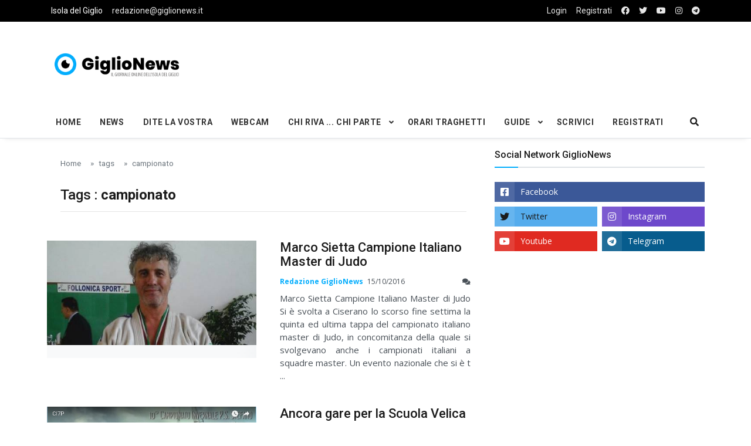

--- FILE ---
content_type: text/html; charset=UTF-8
request_url: https://giglionews.it/tag/campionato
body_size: 7709
content:
<!DOCTYPE html>
<html lang="it">

<head>

<!-- Google Tag Manager -->
<script>(function(w,d,s,l,i){w[l]=w[l]||[];w[l].push({'gtm.start':
  new Date().getTime(),event:'gtm.js'});var f=d.getElementsByTagName(s)[0],
  j=d.createElement(s),dl=l!='dataLayer'?'&l='+l:'';j.async=true;j.src=
  'https://www.googletagmanager.com/gtm.js?id='+i+dl;f.parentNode.insertBefore(j,f);
  })(window,document,'script','dataLayer','GTM-5SMBQZV');</script>
<!-- End Google Tag Manager -->


  <!--Required Meta Tags-->
  <meta charset="utf-8">
  <meta name="viewport" content="width=device-width, initial-scale=1, shrink-to-fit=no">

  <!-- Title -->
  <title>Tag: campionato - GiglioNews</title>
  
  <meta name="description" content="Notizie e Pagine associate al tag: campionato - Giglionews">
  <meta name="keywords" content="campionato">

   <!-- FACEBOOK -->
  <meta property="og:locale" content="it_IT" />
  <meta property="og:site_name" content="Isola del Giglio - GiglioNews" />
  <meta property="article:publisher" content="https://www.facebook.com/pages/GiglioNews/182538406765" />
  <meta property="og:url" content="https://giglionews.it/tag/campionato" />
  <meta property="og:type" content="article" />
  <meta property="og:title" content="Tag: campionato - GiglioNews" />  <meta property="og:description" content="Notizie e Pagine associate al tag: campionato - Giglionews" />
    

  <!-- TWITTER -->
  <meta name="twitter:card" content="summary"> 
  <meta name="twitter:creator" content="@giglionews" />
  <meta name="twitter:site" content="@giglionews" />
  <meta name="twitter:url" content="https://giglionews.it/tag/campionato">  
  <meta name="twitter:title" content="Tag: campionato - GiglioNews">  <meta name="twitter:description" content="Notizie e Pagine associate al tag: campionato - Giglionews"> 
      







  

  <!--Favicon-->
   <!--Favicon-->
   <link rel="apple-touch-icon" sizes="57x57" href="https://giglionews.it/assets/img/favicon/apple-icon-57x57.png">
  <link rel="apple-touch-icon" sizes="60x60" href="https://giglionews.it/assets/img/favicon/apple-icon-60x60.png">
  <link rel="apple-touch-icon" sizes="72x72" href="https://giglionews.it/assets/img/favicon/apple-icon-72x72.png">
  <link rel="apple-touch-icon" sizes="76x76" href="https://giglionews.it/assets/img/favicon/apple-icon-76x76.png">
  <link rel="apple-touch-icon" sizes="114x114" href="https://giglionews.it/assets/img/favicon/apple-icon-114x114.png">
  <link rel="apple-touch-icon" sizes="120x120" href="https://giglionews.it/assets/img/favicon/apple-icon-120x120.png">
  <link rel="apple-touch-icon" sizes="144x144" href="https://giglionews.it/assets/img/favicon/apple-icon-144x144.png">
  <link rel="apple-touch-icon" sizes="152x152" href="https://giglionews.it/assets/img/favicon/apple-icon-152x152.png">
  <link rel="apple-touch-icon" sizes="180x180" href="https://giglionews.it/assets/img/favicon/apple-icon-180x180.png">
  <link rel="icon" type="image/png" sizes="192x192"  href="https://giglionews.it/assets/img/favicon/android-icon-192x192.png">
  <link rel="icon" type="image/png" sizes="32x32" href="https://giglionews.it/assets/img/favicon/favicon-32x32.png">
  <link rel="icon" type="image/png" sizes="96x96" href="https://giglionews.it/assets/img/favicon/favicon-96x96.png">
  <link rel="icon" type="image/png" sizes="16x16" href="https://giglionews.it/assets/img/favicon/favicon-16x16.png">
  <link rel="manifest" href="https://giglionews.it/assets/img/favicon/manifest.json">
  <meta name="msapplication-TileColor" content="#ffffff">
  <meta name="msapplication-TileImage" content="https://giglionews.it/assets/img/favicon/ms-icon-144x144.png">
  <meta name="theme-color" content="#ffffff">

  <!--Google Fonts-->
  <link href="https://fonts.googleapis.com/css?family=Open+Sans%3A300%2C400%2C400i%2C600%2C700%7CRoboto%3A400%2C400i%2C500%2C700" rel="stylesheet">

  <!--Styles-->
  <link rel="stylesheet" href="https://maxcdn.bootstrapcdn.com/bootstrap/4.0.0/css/bootstrap.min.css" integrity="sha384-Gn5384xqQ1aoWXA+058RXPxPg6fy4IWvTNh0E263XmFcJlSAwiGgFAW/dAiS6JXm" crossorigin="anonymous">
  
  <link rel="stylesheet" href="https://giglionews.it/assets/css/theme.css"> 
  <link rel="stylesheet" type="text/css" href="https://giglionews.it/assets/vendor/bootstrap-customizer/css/bootstrap-customizer.css">
  <link rel="stylesheet" href="https://cdn.jsdelivr.net/npm/bootstrap-icons@1.4.0/font/bootstrap-icons.css">

    
    <link rel="stylesheet" href="https://giglionews.it/assets/vendor/fontawesome-free/css/all.min.css"> 
  
  <!--DATA-->
  <link rel="stylesheet" href="//code.jquery.com/ui/1.12.1/themes/base/jquery-ui.css">


</head>

<body class="bg-repeat font-family">

<!-- Google Tag Manager (noscript) -->
<noscript><iframe src="https://www.googletagmanager.com/ns.html?id=GTM-5SMBQZV"
  height="0" width="0" style="display:none;visibility:hidden"></iframe></noscript>
<!-- End Google Tag Manager (noscript) -->

  <!--Skippy-->
  <a id="skippy" class="visually-hidden-focusable" href="#content">
    <div class="container">
      <span class="skiplink-text">Skip to main content</span>
    </div>
  </a>
  
  <!--Background image-->
  <div class="bg-image"></div>

  <!-- ========== WRAPPER ========== -->
  <div class="wrapper">
    <!--Header start-->
    <header class="header">
      <!--top mobile menu start-->
      <div class="top-menu bg-white">
        <div class="container">
          <!--Navbar Mobile-->
          <nav class="navbar navbar-expand d-lg-none navbar-light px-0">
            <div id="navbar-mobile" class="collapse navbar-collapse nav-top-mobile">
              <!--Top left menu-->
              <ul class="navbar-nav">
                <li class="nav-item"><a class="nav-link" href="https://giglionews.it">Isola del Giglio</a></li>
                <li class="nav-item"><a class="nav-link  d-none d-sm-block" href="mailto:redazione@giglionews.it">redazione@giglionews.it</a></li>
              </ul>
              <!--Top right menu-->
              <ul class="navbar-nav ms-auto text-center">
                                <li class="nav-item"> <a class="nav-link" href="https://giglionews.it/login">Login</a></li>
                                <li class="nav-item"><a class="nav-link" href="https://www.facebook.com/GiglioNews/" target="_blank" rel="noopener noreferrer" aria-label="facebook"><i class="fab fa-facebook"></i></a></li>
                <li class="nav-item"><a class="nav-link" href="https://twitter.com/giglionews" target="_blank" rel="noopener noreferrer" aria-label="twitter"><i class="fab fa-twitter"></i></a></li>
                <li class="nav-item"><a class="nav-link" href="https://youtube.com/user/giglionews" target="_blank" rel="noopener noreferrer" aria-label="youtube"><i class="fab fa-youtube"></i></a></li>
                <li class="nav-item"><a class="nav-link" href="https://instagram.com/giglionews" target="_blank" rel="noopener noreferrer" aria-label="instagram"><i class="fab fa-instagram"></i></a></li>
                <li class="nav-item"><a class="nav-link" href="https://t.me/Giglio_News" target="_blank" rel="noopener noreferrer" aria-label="telegram"><i class="fab fa-telegram"></i></a></li>

              </ul>
              <!--end top right menu-->
            </div>
          </nav>
          <!-- End Navbar Mobile-->
        </div>
      </div>
      <!-- end top mobile menu -->

      <!-- top menu -->
      <div class="top-menu bg-secondary">
        <div class="container">
          <!--Navbar-->
          <nav class="navbar navbar-expand-lg navbar-dark px-0 py-0">
            <!--Hamburger button-->
            <a id="showStartPush" aria-label="sidebar menu" class="navbar-toggler side-hamburger border-0 px-0" href="#">
              <span class="hamburger-icon">
                <span></span><span></span><span></span><span></span>
              </span>
            </a>
            <!-- Mobile logo -->
            <a href="https://giglionews.it">
              <img class="mobile-logo img-fluid d-lg-none mx-auto" src="https://giglionews.it/assets/img/logo/giglionews-logo-mobile.png" alt="Logo GiglioNews mobile">
            </a>
            <!--Right Toggle Button-->
            <button class="navbar-toggler px-0" type="button" data-bs-toggle="collapse" data-bs-target="#navbarTogglerDemo2" aria-controls="navbarTogglerDemo2" aria-expanded="false" aria-label="Toggle navigation">
              <span class="fa fa-search"></span>
            </button>
            <!--Top Navbar-->
            <div id="navbarTogglerDemo" class="collapse navbar-collapse">

              <!--Top left menu-->
              <ul class="navbar-nav">
                <li class="nav-item"><a class="nav-link active" href="https://giglionews.it">Isola del Giglio</a></li>
                <li class="nav-item"><a class="nav-link" href="mailto:redazione@giglionews.it">redazione@giglionews.it</a></li>
              </ul>
              <!--end top left menu-->
              <!--Top right menu-->
              <ul class="navbar-nav ms-auto text-center">
                                <li class="nav-item"> <a class="nav-link" href="https://giglionews.it/login">Login</a></li>
                <li class="nav-item"><a class="nav-link" href="https://giglionews.it/register">Registrati</a></li>
                                <li class="nav-item"><a class="nav-link" rel="noopener noreferrer" aria-label="facebook" href="https://www.facebook.com/GiglioNews/" target="_blank"><i class="fab fa-facebook"></i></a></li>
                <li class="nav-item"><a class="nav-link" rel="noopener noreferrer" aria-label="twitter" href="https://twitter.com/giglionews" target="_blank"><i class="fab fa-twitter"></i></a></li>
                <li class="nav-item"><a class="nav-link" rel="noopener noreferrer" aria-label="youtube" href="https://youtube.com/user/giglionews" target="_blank"><i class="fab fa-youtube"></i></a></li>
                <li class="nav-item"><a class="nav-link" rel="noopener noreferrer" aria-label="instagram" href="https://instagram.com/giglionews" target="_blank"><i class="fab fa-instagram"></i></a></li>
                <li class="nav-item"><a class="nav-link" rel="noopener noreferrer" aria-label="telegram" href="https://t.me/Giglio_News" target="_blank"  ><i class="fab fa-telegram"></i></a></li>

              </ul>
              <!--end top right menu-->
            </div>
          </nav>
          <!-- End Navbar -->
        </div>
      </div>
      <!--end top menu-->

      <!--start second header-->
      <div class="second-header">
        <div class="container">
          <div class="row">
            <!--Left content logo-->
            <div class="col-lg-4">
              <div id="main-logo" class="main-logo my-2 my-lg-4 d-none d-lg-block">
                <a class="navbar-brand" href="https://giglionews.it">
                  <img class="img-fluid" src="https://giglionews.it/assets/img/logo/giglionews-logo.png" alt="Logo GiglioNews">
                </a>
              </div>
            </div>
            <!--Right content ads-->
            <div class="col-lg-8">
              <div class="my-2 my-md-3 my-lg-4 d-none d-md-block text-center">

                <script async src="https://pagead2.googlesyndication.com/pagead/js/adsbygoogle.js"></script>
<!-- Giglionews-Orizzontale-fisso -->
<ins class="adsbygoogle"
     style="display:inline-block;width:728px;height:90px"
     data-ad-client="ca-pub-3142448152461085"
     data-ad-slot="4720762844"></ins>
<script>
     (adsbygoogle = window.adsbygoogle || []).push({});
</script>
              </div>
            </div>
            
            <!--search mobile-->
            <div class="collapse navbar-collapse col-12 py-2" id="navbarTogglerDemo2">
              <form class="form-src form-inline" action="https://giglionews.it/search" method="GET">
                <div class="input-group w-100 bg-white">
                  <input type="text" class="form-control border border-end-0" name="search" value="" placeholder="Search..." aria-label="search">
                  <div class="input-group-prepend bg-light-dark">
                    <button class="btn bg-transparent border-start-0 input-group-text border" type="submit"><i class="fa fa-search"></i></button>
                  </div>
                </div>
              </form>
            </div>
            <!--end search mobile-->


          </div>
        </div>
      </div>
      <!--End second header-->
    </header>
    <!--End header-->

    <!--Main menu-->
    <div id="showbacktop" class="full-nav bg-white border-none border-lg-1 border-bottom shadow-b-sm py-0">
      <div class="container">
        <nav id="main-menu" class="main-menu navbar navbar-expand-lg navbar-light px-2 px-lg-0 py-0">
          <!--Navbar menu-->
          <div id="navbarTogglerDemo1" class="collapse navbar-collapse hover-mode">
            <!-- logo in navbar -->
            <div class="logo-showbacktop">
              <a href="https://giglionews.it">
                <img class="img-fluid" src="https://giglionews.it/assets/img/logo/giglionews-logo.png" alt="Logo GiglioNews">
              </a>
            </div>

            <!--left main menu start-->
            <ul id="start-main" class="navbar-nav main-nav navbar-uppercase first-start-lg-0">
              <li class="nav-item"><a class="nav-link" href="https://giglionews.it">Home</a></li>
              <li class="nav-item"><a class="nav-link" href="https://giglionews.it/news">News</a></li>
              <li class="nav-item"><a class="nav-link" href="https://giglionews.it/news/dite-la-vostra">Dite la Vostra</a></li>
              <li class="nav-item"><a class="nav-link" href="https://giglionews.it/webcam">Webcam</a></li>



            <!--dropdown menu-->
            <li class="nav-item dropdown">
              <a id="navbarDropdown1" class="nav-link dropdown-toggle" href="https://giglionews.it/news/chi-riva-chi-parte">Chi Riva ... Chi Parte</a>
              <!--link-->
              <ul class="dropdown-menu" aria-labelledby="navbarDropdown1">
                <li><a class="dropdown-item" href="https://giglionews.it/news/chi-riva-chi-parte/chi-riva">Chi Riva ...</a></li>
                <li><a class="dropdown-item" href="https://giglionews.it/news/chi-riva-chi-parte/chi-si-sposa">... chi si sposa ...</a></li>
                <li><a class="dropdown-item" href="https://giglionews.it/news/chi-riva-chi-parte/chi-parte">... Chi Parte</a></li>
              </ul>
            </li>
            <!--end dropdown menu-->

            <li class="nav-item"><a class="nav-link" href="https://giglionews.it/traghetti-isola-del-giglio" >Orari Traghetti</a></li>

            <!--dropdown menu-->
            <li class="nav-item dropdown">
              <a id="navbarDropdown1" class="nav-link dropdown-toggle" href="https://giglionews.it/guide">Guide</a>
              <!--link-->
              <ul class="dropdown-menu" aria-labelledby="navbarDropdown1">
                <li><a class="dropdown-item" href="https://giglionews.it/hotel-isola-del-giglio"> Hotel Isola del Giglio </a></li>
                <li><a class="dropdown-item" href="https://giglionews.it/minicrociere-giglio-e-giannutri">Minicrociere Giglio e Giannutri	</a></li>
              </ul>
            </li>
            <!--end dropdown menu-->

            <li class="nav-item"><a class="nav-link" href="https://giglionews.it/scrivici">Scrivici</a></li>

            <li class="nav-item"><a class="nav-link" href="https://giglionews.it/register">Registrati</a></li>


            

            </ul>
            <!--end left main menu-->

            <!--Search form-->
            <div class="navbar-nav ms-auto d-none d-lg-block">
              <div class="search-box">
                <!--hide search-->
                <div class="search-menu no-shadow border-0 py-0" aria-labelledby="dropdownMenuButton">
                  <form class="form-src form-inline" action="https://giglionews.it/search" method="GET">
                    <div class="input-group">
                      <input type="text" class="form-control end-0" name="search" value="" placeholder="Search..." aria-label="search">
                       <span class="icones"><span class="fas fa-search ms-n4"></span></span>
                    </div>
                  </form>
                </div>
                <!--end hide search-->
              </div>
            </div>
            <!--end search form-->
          </div>
          <!--End navbar menu-->
        </nav>
      </div>
    </div>
    <!-- End main menu -->

    <!-- sidebar mobile menu -->
    <div class="mobile-side">
      <!--Left Mobile menu-->
      <a href="#" class="back-menu">
        <span class="hamburger-icon open">
          <span></span><span></span><span></span><span></span>
        </span>
      </a>
      <nav id="mobile-menu" class="menu-mobile d-flex flex-column push push-start shadow-r-sm bg-white">
        <!-- mobile menu content -->
        <div class="mobile-content mb-auto">
          <!--logo-->
          <div class="logo-sidenav p-2">
            <a href="https://giglionews.it">
              <img src="https://giglionews.it/assets/img/logo/giglionews-logo.png" class="img-fluid" alt="logo GiglioNews">
            </a>
          </div>
          <!--navigation-->
          <div class="sidenav-menu">
            <nav class="navbar navbar-inverse">
              <ul id="side-menu" class="nav navbar-nav list-group list-unstyled side-link">
                <li class="menu-item nav-item"><a href="https://giglionews.it" class="nav-link">Home</a></li>
                <li class="menu-item nav-item"><a class="nav-link" href="https://giglionews.it/news">News</a></li>
                <li class="menu-item nav-item"><a class="nav-link" href="https://giglionews.it/news/dite-la-vostra">Dite la Vostra</a></li>
                <li class="menu-item nav-item"><a class="nav-link" href="https://giglionews.it/webcam">Webcam</a></li>
  
  
  
              <!--dropdown menu-->
              <li class="menu-item nav-item dropdown">
                <a id="navbarDropdown1" class="nav-link dropdown-toggle" href="https://giglionews.it/news/chi-riva-chi-parte">Chi Riva ... Chi Parte</a>
                <!--link-->
                <ul class="dropdown-menu" aria-labelledby="navbarDropdown1">
                  <li><a class="menu-item dropdown-item" href="https://giglionews.it/news/chi-riva-chi-parte/chi-riva">Chi Riva ...</a></li>
                  <li><a class="menu-item dropdown-item" href="https://giglionews.it/news/chi-riva-chi-parte/chi-si-sposa">... chi si sposa ...</a></li>
                  <li><a class="menu-item dropdown-item" href="https://giglionews.it/news/chi-riva-chi-parte/chi-parte">... Chi Parte</a></li>
                </ul>
              </li>
              <!--end dropdown menu-->
  
              <li class="menu-item nav-item"><a class="nav-link" href="https://giglionews.it/traghetti-isola-del-giglio" target="_blank">Orari Traghetti</a></li>
  
                
              <!--dropdown menu-->
              <li class="menu-item nav-item dropdown">
                <a id="navbarDropdown1" class="nav-link dropdown-toggle" href="https://giglionews.it/guide">Guide</a>
                <!--link-->
                <ul class="dropdown-menu" aria-labelledby="navbarDropdown1">
                  <li><a class="menu-item dropdown-item" href="https://giglionews.it/hotel-isola-del-giglio">Hotel Isola del Giglio</a></li>
                  <li><a class="menu-item dropdown-item" href="https://giglionews.it/minicrociere-giglio-e-giannutri">Minicrociere Giglio e Giannutri</a></li>
                </ul>
              </li>
              <!--end dropdown menu-->
              
              
              
              
              <li class="nav-item"><a class="nav-link" href="https://giglionews.it/scrivici">Scrivici</a></li>

                            <li class="menu-item nav-item"><a class="nav-link" href="https://giglionews.it/register">Registrati</a></li>
              
             </ul>
            </nav>
          </div>
        </div>
        <!-- copyright mobile sidebar menu -->
        <div class="mobile-copyright mt-5 text-center">
          <p>Copyright <a href="https://giglionews.it">Giglionews.it</a> - All right reserved</p>
        </div>
      </nav>
    </div>
    <!-- end sidebar mobile menu -->

    <!--Content start-->
    <main id="content">
      

  
  <div class="container">
    <div class="row  mt-3">
      <!--left column-->
      <div class="col-md-8">

        <div class="pb-2 mb-2 mb-md-4">
            <div class="container">
              <div class="row">
                <!--breadcrumb-->
                <div class="col-12">
                  <nav aria-label="breadcrumb">
                    <ol class="breadcrumb u-breadcrumb pt-3 px-0 mb-0 bg-transparent small">
                      <li class="breadcrumb-item"><a href="https://giglionews.it">Home</a></li>
                      <li class="breadcrumb-item"><a href="https://giglionews.it/tag">tags</a></li>
                      <li class="breadcrumb-item"><a href="https://giglionews.it/tag/campionato">campionato</a></li>
                    </ol>
                  </nav>
                </div>
                <!--end breadcrumb-->
                <!--category title-->
                <div class="col-12">
                  <div class="category-title text-left mt-4">
                    <h1 class="h2 h1-md">Tags : <strong>campionato</strong></h1>
                    <hr class="mx-auto">
                  </div>
                </div>
              </div>
            </div>
        </div>


        <!-- block start -->
        <div class="block-area">
          <div class="border-bottom-last-0 first-pt-0">

                  
                 <div>
                    <!--post start-->
                    <article class="card hover-a py-4" style="border-color: #fff;">
                        <div class="row">
                          <div class="col-sm-6 col-md-12 col-lg-6">
                            <!--thumbnail-->
                            <div class="ratio_360-202 image-wrapper">

                              
                              <a href="https://giglionews.it/marco-sietta-campione-italiano-master-judo">
      
                              
                                
                                                                      
                                    <img class="img-fluid lazy" src="https://giglionews.it/wp-content/uploads/marco_sietta_campione_rit151016.jpg" data-src="https://giglionews.it/wp-content/uploads/marco_sietta_campione_rit151016.jpg" alt="marco sietta campione judo isola del giglio giglionews">
                                    
                                
                              
                              </a>  
                            
                            </div>
                          </div>
                          <div class="col-sm-6 col-md-12 col-lg-6">
                            <div class="card-body pt-3 pt-sm-0 pt-md-3 pt-lg-0">
                              <!--title-->
                              <h3 class="card-title h2 h3-sm h2-md">
                                <a href="https://giglionews.it/marco-sietta-campione-italiano-master-judo">Marco Sietta Campione Italiano Master di Judo</a>
                              </h3>
                              <!--author and date-->
                              <div class="card-text mb-2 text-muted small">
                                <span class="inline me-1 text-primary">
                                 <strong>Redazione GiglioNews</strong>
                                </span>
                                <time datetime="2019-10-21">15/10/2016</time>
                                <span title="commenti articolo Marco Sietta Campione Italiano Master di Judo" class="float-right">
                                  <span class="fa fa-comments" aria-hidden="true"></span> 
                                </span> 
                              </div>
                              <!--description-->
                                                              <p class="card-text" style="text-align: justify;">Marco Sietta Campione Italiano Master di Judo
Si è svolta a Ciserano lo scorso fine settima la quinta ed ultima tappa del campionato italiano master di Judo, in concomitanza della quale si svolgevano anche i campionati italiani a squadre master. Un evento nazionale che si è t ...</p>
                              
                            </div>
                          </div>
                        </div>
                      </article>
</div>


  
                  
                 <div>
                    <!--post start-->
                    <article class="card hover-a py-4" style="border-color: #fff;">
                        <div class="row">
                          <div class="col-sm-6 col-md-12 col-lg-6">
                            <!--thumbnail-->
                            <div class="ratio_360-202 image-wrapper">

                              
                              <a href="https://giglionews.it/ancora-gare-per-la-scuola-velica-gigliese">
      
                              
                                
                                                                      
                                    <img class="img-fluid lazy" src="https://giglionews.it/wp-content/uploads/gare_vela261215.jpg" data-src="https://giglionews.it/wp-content/uploads/gare_vela261215.jpg" alt="gare scuola velica isola del giglio giglionews">
                                    
                                
                              
                              </a>  
                            
                            </div>
                          </div>
                          <div class="col-sm-6 col-md-12 col-lg-6">
                            <div class="card-body pt-3 pt-sm-0 pt-md-3 pt-lg-0">
                              <!--title-->
                              <h3 class="card-title h2 h3-sm h2-md">
                                <a href="https://giglionews.it/ancora-gare-per-la-scuola-velica-gigliese">Ancora gare per la Scuola Velica gigliese</a>
                              </h3>
                              <!--author and date-->
                              <div class="card-text mb-2 text-muted small">
                                <span class="inline me-1 text-primary">
                                 <strong>Redazione GiglioNews</strong>
                                </span>
                                <time datetime="2019-10-21">26/12/2015</time>
                                <span title="commenti articolo Ancora gare per la Scuola Velica gigliese" class="float-right">
                                  <span class="fa fa-comments" aria-hidden="true"></span> 
                                </span> 
                              </div>
                              <!--description-->
                                                              <p class="card-text" style="text-align: justify;">Ancora gare per la Scuola Velica gigliese
Continuano le gare per alcuni dei bambini gigliesi che durante la scorsa estate si sono cimentati nella straordinaria esperienza della vela. Come già scritto e mostrato in un filmato dei giorni scorsi, la scuola velica isolana, sponsor ...</p>
                              
                            </div>
                          </div>
                        </div>
                      </article>
</div>


  
                  
                 <div>
                    <!--post start-->
                    <article class="card hover-a py-4" style="border-color: #fff;">
                        <div class="row">
                          <div class="col-sm-6 col-md-12 col-lg-6">
                            <!--thumbnail-->
                            <div class="ratio_360-202 image-wrapper">

                              
                              <a href="https://giglionews.it/scuola-velica-gigliese-al-x-campionato-invernale">
      
                              
                                
                                                                      
                                    <img class="img-fluid lazy" src="https://giglionews.it/wp-content/uploads/scuola_velica061215.jpg" data-src="https://giglionews.it/wp-content/uploads/scuola_velica061215.jpg" alt="scuola velica isola del giglio giglionews">
                                    
                                
                              
                              </a>  
                            
                            </div>
                          </div>
                          <div class="col-sm-6 col-md-12 col-lg-6">
                            <div class="card-body pt-3 pt-sm-0 pt-md-3 pt-lg-0">
                              <!--title-->
                              <h3 class="card-title h2 h3-sm h2-md">
                                <a href="https://giglionews.it/scuola-velica-gigliese-al-x-campionato-invernale">Scuola Velica gigliese al X° Campionato Invernale</a>
                              </h3>
                              <!--author and date-->
                              <div class="card-text mb-2 text-muted small">
                                <span class="inline me-1 text-primary">
                                 <strong>Redazione GiglioNews</strong>
                                </span>
                                <time datetime="2019-10-21">07/12/2015</time>
                                <span title="commenti articolo Scuola Velica gigliese al X° Campionato Invernale" class="float-right">
                                  <span class="fa fa-comments" aria-hidden="true"></span> 
                                </span> 
                              </div>
                              <!--description-->
                                                              <p class="card-text" style="text-align: justify;">Scuola Velica gigliese al X° Campionato Invernale
Tempo di gare per alcuni dei bambini gigliesi che durante la scorsa estate si sono cimentati nella straordinaria esperienza della vela. La scuola velica isolana, sponsorizzata dal Circolo Nautico e dall&#039;Associazione Chiave di Vi ...</p>
                              
                            </div>
                          </div>
                        </div>
                      </article>
</div>


  
            
          </div>
        </div>
       
        <!-- End block -->

        <!--Pagination-->
        <div class="clearfix my-4">
          <nav class="float-start" aria-label="Page navigation example">
            
          </nav>
        </div>
        <!--end pagination-->
      </div>
      <!--end left column-->

      <!-- start right column -->
      <aside class="col-md-4 end-sidebar-lg">
        
        <!--sticky-->
        <div class="sticky">
          
              <!--Include SOCIAL INCLUDE -->
              <!--Social network 2-->
<aside class="widget">
 <!-- block title -->
<div class="block-title-4">
    <h4 class="h5 title-arrow">
        <span>Social Network GiglioNews</span>
    </h4>
</div>
                
                 
<!-- widget content -->

<ul class="list-unstyled social-one">
    <li class="facebook">
      <a class="bg-facebook text-white" href="https://www.facebook.com/GiglioNews/" target="_blank" rel="noopener noreferrer" aria-label="facebook">Facebook <span class="float-end me-2"></span></a>
    </li>
  </ul>


<ul class="list-unstyled social-two">
    <li class="twitter"><a class="bg-twitter text-dark" href="https://twitter.com/giglionews" target="_blank" rel="noopener noreferrer" aria-label="twitter">Twitter</a></li>
    <li class="instagram"><a class="bg-instagram text-white" href="https://instagram.com/giglionews" target="_blank" rel="noopener noreferrer" aria-label="instagram">Instagram</a></li>
    <li class="youtube"><a class="bg-youtube text-white" href="https://youtube.com/user/giglionews" target="_blank" rel="noopener noreferrer" aria-label="youtube">Youtube</a></li>
    <li class="telegram"><a class="bg-telegram text-white" href="https://t.me/Giglio_News" target="_blank" rel="noopener noreferrer" aria-label="telegram">Telegram</a></li>
</ul>
<!-- end widget content -->
<div class="gap-0"></div>
</aside>
              <!--Include ADVERTISER SQUARE INCLUDE -->
              <script async src="https://pagead2.googlesyndication.com/pagead/js/adsbygoogle.js"></script>
<!-- Giglionews-Quadrato -->
<ins class="adsbygoogle"
     style="display:block"
     data-ad-client="ca-pub-3142448152461085"
     data-ad-slot="4748683005"
     data-ad-format="auto"
     data-full-width-responsive="true"></ins>
<script>
     (adsbygoogle = window.adsbygoogle || []).push({});
</script>
              <!--Include Supporter -->
              <!--Advertiser-->
<aside class="widget">
   <!-- block title -->
<div class="block-title-4">
    <h4 class="h5 title-arrow">
        <span>Supporter GiglioNews</span>
    </h4>
</div>
                
                 
    <!--content-->
        <div class="mt-2">
            <a href="https://www.isoladelgiglio.info/" target="_blank">
              <img class="rounded img-fluid bg-light" src="https://giglionews.it/images/banner_agenzia_baffigi.jpg" alt="Isola del Giglio appartamenti per le vacanze agenzia immobiliare baffigi">
            </a>
        </div>
        <div class="mt-2">
          <a href="https://www.saracenohotel.it/" target="_blank">
            <img class="rounded img-fluid bg-light" src="https://giglionews.it/images/banner_hotel_saraceno.jpg" alt="Hotel Saraceno Isola del Giglio">
          </a>
       </div>
       <div class="mt-2">
        <a href="http://www.britelcom.it/" target="_blank">
          <img class="rounded img-fluid bg-light" src="https://giglionews.it/images/banner_britelcom.jpg" alt="Internet e wireless wi-fi all'Isola del Giglio">
        </a>
       </div>
        <div class="mt-2">
          <a href="https://www.facebook.com/tabaccheriastefanini" target="_blank">
            <img class="rounded img-fluid bg-light" src="https://giglionews.it/images/banner_tabaccheria_stefanini.jpg" alt="Tabaccheria Stefanini Giglio Castello Piazza Gloriosa">
          </a>
        </div>
        <div class="mt-2">
          <a href="https://www.albergoalfiero.com/" target="_blank">
            <img class="rounded img-fluid bg-light" src="https://giglionews.it/images/banner_hotel_alfiero.jpg" alt="Hotel Alfiero Porto Santo Stefano Argentario">
          </a>
        </div>

        <div class="mt-2">
          <a href="https://www.giglionews.it/minicrociere-giglio-e-giannutri" >
            <img class="rounded img-fluid bg-light" src="https://giglionews.it/images/minicrociere-giglio-giannutri.jpg" alt="minicrociere giglio giannutri e argentario">
          </a>
        </div>

    
  <div class="gap-15"></div>
</aside>
<!--end advertiser-->


        </div>
        <!--End sticky-->
      </aside>
      <!-- end right column -->
      
    </div>
  </div>

    </main>
    <!--End Content-->

    <!--Footer start-->
    <footer>
       <div>
    <!-- Happiness is not something readymade. It comes from your own actions. - Dalai Lama -->
          <!--Footer content-->
          <div id="footer" class="footer-dark bg-dark bg-footer py-5 px-3">
            <div class="container">
              <div class="row">
                <!-- left widget -->
                <div class="widget col-md-4">
                  <h3 class="h5 widget-title border-bottom border-smooth">About Us</h3>
                  <div class="widget-content">
                    <img class="footer-logo img-fluid mb-2" src="https://giglionews.it/assets/img/logo/giglionews-logo-mobile.png" alt="giglionews logo">
                    <p>Testata Giornalistica e portale turistico informativo dell'Isola del Giglio.</p>

                    <p class="footer-info"><i class="fa fa-envelope"></i>  <a target="_blank" href="mailto:redazione@giglionews.it">redazione@giglionews.it</a></p>
                 
                    <p>
                     - Direttore Responsabile: <strong>Giorgio Fanciulli</strong>.<br>
                     - Editori ed autori: <strong>Marco Baffigi</strong> & <strong>Giorgio Fanciulli</strong>.<br>
                     - Primo inviato: <strong>Giuseppe Monti</strong>.
                    </p>
                    
                    <div class="social mb-4">
                      <!--facebook-->
                      <span class="my-2 me-3">
                        <a target="_blank" href="https://www.facebook.com/gigliogews/" aria-label="Facebook" rel="noopener noreferrer"><i class="fab fa-facebook fa-2x"></i></a>
                      </span>
                      <!--twitter-->
                      <span class="my-2 me-3">
                        <a target="_blank" href="https://twitter.com/giglionews" aria-label="Twitter" rel="noopener noreferrer"><i class="fab fa-twitter fa-2x"></i></a>
                      </span>
                      <!--youtube-->
                      <span class="my-2 me-3">
                        <a target="_blank" href="https://youtube.com/user/giglionews" aria-label="Youtube" rel="noopener noreferrer"><i class="fab fa-youtube fa-2x"></i></a>
                      </span>
                      <!--instagram-->
                      <span class="my-2 me-3">
                        <a target="_blank" href="https://instagram.com/giglionews" aria-label="Instagram" rel="noopener noreferrer"><i class="fab fa-instagram fa-2x"></i></a>
                      </span>
                      <!--telegram-->
                      <span class="my-2 me-3">
                        <a target="_blank" href="https://t.me/Giglio_News" aria-label="Telegram" rel="noopener noreferrer"><i class="fab fa-telegram fa-2x"></i></a>
                      </span>

                    </div>
                  </div>
                </div>
                <!-- center widget -->
                <div class="widget col-sm-6 col-md-4">
                  <h3 class="h5 widget-title border-bottom border-smooth">Posts Popolari</h3>
                  <div class="posts-list">
                      
                                        <!--post list-->
                    <article class="card card-full hover-a mb-4">
                      <div class="row">
                        <!--thumbnail-->
                        <div class="col-3 col-md-4 pe-2 pe-md-0">
                          <div class="image-wrapper">
                            <a href="https://giglionews.it/webcam-giglio-porto">

                              
                                  
                                                                      <img class="img-fluid lazy" src="https://giglionews.it/wp-content/uploads/webcam_giglio_porto_1616752401.jpg" data-src="https://giglionews.it/wp-content/uploads/webcam_giglio_porto_1616752401.jpg" alt="webcam giglio porto live">
                                  
                              
                            </a>
                          </div>
                        </div>
                        <!-- title & date -->
                        <div class="col-9 col-md-8">
                          <div class="card-body pt-0">
                            <h3 class="card-title h6">
                              <a href="https://giglionews.it/webcam-giglio-porto">WebCam Giglio Porto</a>
                            </h3>
                            <div class="card-text small text-muted">
                              <time datetime="24/02/2010">24/02/2010</time>
                            </div>
                          </div>
                        </div>
                      </div>
                    </article>
                                        <!--post list-->
                    <article class="card card-full hover-a mb-4">
                      <div class="row">
                        <!--thumbnail-->
                        <div class="col-3 col-md-4 pe-2 pe-md-0">
                          <div class="image-wrapper">
                            <a href="https://giglionews.it/webcam-giglio-castello-piazza">

                              
                                  
                                                                      <img class="img-fluid lazy" src="https://giglionews.it/wp-content/uploads/webcam_giglio_castello_piazza_1616680058.jpg" data-src="https://giglionews.it/wp-content/uploads/webcam_giglio_castello_piazza_1616680058.jpg" alt="webcam giglio castello piazza">
                                  
                              
                            </a>
                          </div>
                        </div>
                        <!-- title & date -->
                        <div class="col-9 col-md-8">
                          <div class="card-body pt-0">
                            <h3 class="card-title h6">
                              <a href="https://giglionews.it/webcam-giglio-castello-piazza">WebCam Giglio Castello Piazza</a>
                            </h3>
                            <div class="card-text small text-muted">
                              <time datetime="24/02/2010">24/02/2010</time>
                            </div>
                          </div>
                        </div>
                      </div>
                    </article>
                                        <!--post list-->
                    <article class="card card-full hover-a mb-4">
                      <div class="row">
                        <!--thumbnail-->
                        <div class="col-3 col-md-4 pe-2 pe-md-0">
                          <div class="image-wrapper">
                            <a href="https://giglionews.it/cordiano-enrica-roberta">

                              
                                  
                                                                      <img class="img-fluid lazy" src="https://giglionews.it/wp-content/uploads/tramonto_chi_parte_1617139406.jpg" data-src="https://giglionews.it/wp-content/uploads/tramonto_chi_parte_1617139406.jpg" alt="tramonto chi parte morte isola del giglio giglionews">
                                  
                              
                            </a>
                          </div>
                        </div>
                        <!-- title & date -->
                        <div class="col-9 col-md-8">
                          <div class="card-body pt-0">
                            <h3 class="card-title h6">
                              <a href="https://giglionews.it/cordiano-enrica-roberta">Cordiano Enrica Roberta</a>
                            </h3>
                            <div class="card-text small text-muted">
                              <time datetime="15/01/2026">15/01/2026</time>
                            </div>
                          </div>
                        </div>
                      </div>
                    </article>
                    
                  </div>
                </div>
                <!-- right widget -->
                <div class="widget col-sm-6 col-md-4">
                  <h3 class="h5 widget-title border-bottom border-smooth">Tags Recenti</h3>
                  <div class="posts-list">
                                   
                                           <a href="https://giglionews.it/tag/andrea-fratantonio" class="btn btn-dark m-1">andrea fratantonio</a>
                                            <a href="https://giglionews.it/tag/nave-basento" class="btn btn-dark m-1">nave basento</a>
                                            <a href="https://giglionews.it/tag/squillero" class="btn btn-dark m-1">squillero</a>
                                            <a href="https://giglionews.it/tag/tornei" class="btn btn-dark m-1">tornei</a>
                                            <a href="https://giglionews.it/tag/donatori-sangue" class="btn btn-dark m-1">donatori sangue</a>
                                            <a href="https://giglionews.it/tag/franca-melis" class="btn btn-dark m-1">franca melis</a>
                                            <a href="https://giglionews.it/tag/sonia" class="btn btn-dark m-1">sonia</a>
                                            <a href="https://giglionews.it/tag/dottorato" class="btn btn-dark m-1">dottorato</a>
                                            <a href="https://giglionews.it/tag/smottamento" class="btn btn-dark m-1">smottamento</a>
                                            <a href="https://giglionews.it/tag/uil-fpl" class="btn btn-dark m-1">uil fpl</a>
                                            <a href="https://giglionews.it/tag/tesi" class="btn btn-dark m-1">tesi</a>
                                            <a href="https://giglionews.it/tag/giurisprudenza" class="btn btn-dark m-1">giurisprudenza</a>
                                            <a href="https://giglionews.it/tag/statistiche" class="btn btn-dark m-1">statistiche</a>
                                            <a href="https://giglionews.it/tag/isolazione-festival" class="btn btn-dark m-1">isolazione festival</a>
                                            <a href="https://giglionews.it/tag/ufficio-postale" class="btn btn-dark m-1">ufficio postale</a>
                                            <a href="https://giglionews.it/tag/stipendi" class="btn btn-dark m-1">stipendi</a>
                                            <a href="https://giglionews.it/tag/giornata" class="btn btn-dark m-1">giornata</a>
                                            <a href="https://giglionews.it/tag/dipendenti" class="btn btn-dark m-1">dipendenti</a>
                                        
                    <hr>
                    <a class="nav-link" href="https://giglionews.it/tag">Elenco Tags GiglioNews.it</a>

                    <!--End post list-->
                  
                </div>
              </div>
            </div>
          </div>
          <!--End footer content-->
          <!-- footer copyright menu -->
          <div class="footer-copyright bg-secondary">
            <div class="container">
              <!--Navbar-->
              <nav class="navbar navbar-expand navbar-dark px-0">
                <!--footer left menu-->
                <ul class="navbar-nav footer-nav text-left first-start-lg-0">
                  <li class="d-inline navbar-text">Testata Giornalistica dell'Isola del Giglio a cura di Giorgio Fanciulli e Marco Baffigi - Registrazione Tribunale di Grosseto n. 8 del 29 Novembre 2007</li>
 
                </ul>
                <!--end footer left menu-->
                <!-- footer copyright -->
                <ul class="navbar-nav ms-auto text-right">
                  <li class="d-inline navbar-text">Copyright &copy; 2026 GiglioNews.it - All rights reserved.</li>
                </ul>
                <!-- end footer copyright -->
              </nav>
              <!-- End Navbar -->
            </div>
          </div>
          <!--end copyright menu-->
</div>  
    </footer>
    <!-- End Footer -->
  </div>
  <!-- ========== END WRAPPER ========== -->
  <!--Back to top-->
  <a class="material-scrolltop back-top btn btn-light border position-fixed r-1 b-1" href="#"><i class="fa fa-arrow-up"></i></a>

  <script src="https://code.jquery.com/jquery-3.2.1.slim.min.js" integrity="sha384-KJ3o2DKtIkvYIK3UENzmM7KCkRr/rE9/Qpg6aAZGJwFDMVNA/GpGFF93hXpG5KkN" crossorigin="anonymous"></script>
  <script src="https://cdnjs.cloudflare.com/ajax/libs/popper.js/1.12.9/umd/popper.min.js" integrity="sha384-ApNbgh9B+Y1QKtv3Rn7W3mgPxhU9K/ScQsAP7hUibX39j7fakFPskvXusvfa0b4Q" crossorigin="anonymous"></script>
  <script src="https://maxcdn.bootstrapcdn.com/bootstrap/4.0.0/js/bootstrap.min.js" integrity="sha384-JZR6Spejh4U02d8jOt6vLEHfe/JQGiRRSQQxSfFWpi1MquVdAyjUar5+76PVCmYl" crossorigin="anonymous"></script>

  <!-- jQuery first then Bootstrap Bundle JS -->
  <script src="https://giglionews.it/assets/vendor/jquery/dist/jquery.min.js"></script>
  <script src="https://giglionews.it/assets/vendor/bootstrap/dist/js/bootstrap.bundle.min.js"></script>
  <!--Vendor js-->
  <script src="https://giglionews.it/assets/vendor/sticky-kit/dist/sticky-kit.min.js"></script>
  <script src="https://giglionews.it/assets/vendor/owl.carousel/dist/owl.carousel.min.js"></script>
  <script src="https://giglionews.it/assets/vendor/vanilla-lazyload/dist/lazyload.min.js"></script>
  <script src="https://giglionews.it/assets/vendor/smoothscroll-for-websites/SmoothScroll.js"></script>
  <!--Bootstrap Customizer js-->
  <script src="https://giglionews.it/assets/vendor/bootstrap-customizer/js/bootstrap-customizer.js"></script>
  <!--Theme js-->
  <script src="https://giglionews.it/assets/js/theme.js"></script>


  <script src="https://code.jquery.com/ui/1.12.1/jquery-ui.js"></script>
  <script>
      $(document).ready(function () {
          $("#datepicker").datepicker({ dateFormat: 'dd/mm/yy' });
      });
  </script>

</body>

</html>



--- FILE ---
content_type: text/html; charset=utf-8
request_url: https://www.google.com/recaptcha/api2/aframe
body_size: 259
content:
<!DOCTYPE HTML><html><head><meta http-equiv="content-type" content="text/html; charset=UTF-8"></head><body><script nonce="Gj5mmlSCM28wcZSDfkVd-Q">/** Anti-fraud and anti-abuse applications only. See google.com/recaptcha */ try{var clients={'sodar':'https://pagead2.googlesyndication.com/pagead/sodar?'};window.addEventListener("message",function(a){try{if(a.source===window.parent){var b=JSON.parse(a.data);var c=clients[b['id']];if(c){var d=document.createElement('img');d.src=c+b['params']+'&rc='+(localStorage.getItem("rc::a")?sessionStorage.getItem("rc::b"):"");window.document.body.appendChild(d);sessionStorage.setItem("rc::e",parseInt(sessionStorage.getItem("rc::e")||0)+1);localStorage.setItem("rc::h",'1769083543186');}}}catch(b){}});window.parent.postMessage("_grecaptcha_ready", "*");}catch(b){}</script></body></html>